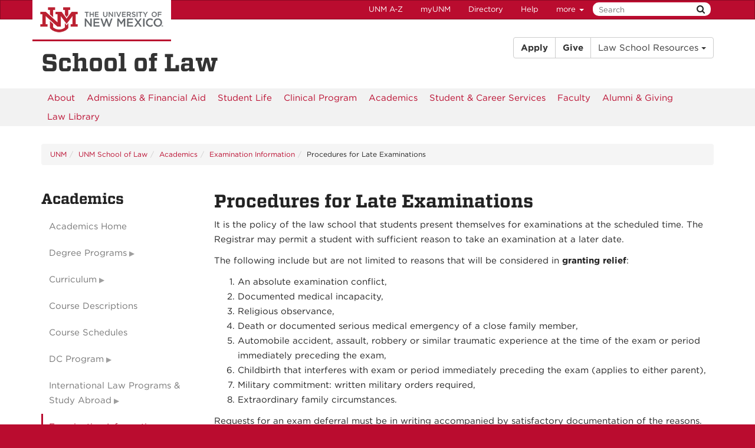

--- FILE ---
content_type: text/html
request_url: https://lawschool.unm.edu/academics/examinations/late.html
body_size: 6308
content:
<!DOCTYPE html SYSTEM "about:legacy-compat">
<html lang="en"><head><meta charset="utf-8"/><meta content="IE=edge" http-equiv="X-UA-Compatible"/><meta content="width=device-width, initial-scale=1.0" name="viewport"/><title>
            Procedures for Late Examinations :: 
    
            School of Law | The University of New Mexico
        </title><meta content="UNM School of Law Academic Procedures for Late Examinations" name="description"/><meta content="UNM, UNM School of Law, Academics, Procedures for Late Examinations" name="keywords"/><meta content="suDeBu3cQ5JEfYn92UdyZqkDPVCRI3QFK4dbV1tzUNk" name="google-site-verification"/>
<link href="//webcore.unm.edu/v1/images/unm.ico" rel="shortcut icon"/>
<link rel="stylesheet" type="text/css" href="https://cloud.typography.com/7254094/6839152/css/fonts.css" />
<link href="//webcore.unm.edu/v2/css/unm-styles.min.css" rel="stylesheet"/>
<link href="../../assets/css/site-styles.css" media="screen" rel="stylesheet" type="text/css"/>
<script src="//webcore.unm.edu/v2/js/unm-scripts.min.js" type="text/javascript"></script>
<script src="../../assets/js/site.js" type="text/javascript"></script><!-- Site Meta - put site specific css, javascript, etc. here-->
        
        
        
            <script>
            dataLayer = [{
                'site-analytics': 'UA-1964933-1'
            }];                
            </script>
            
        
        
        
            <script>
            dataLayer = [{
                'site-ga4': 'G-ZQ0F77B1Y9'
            }];                
            </script>
            
        
        <!-- HTML5 shim and Respond.js IE8 support of HTML5 elements and media queries --><!--[if lt IE 9]>
        <script src="//webcore.unm.edu/v2/js/html5shiv.min.js"></script>
        <script src="//webcore.unm.edu/v2/js/respond.min.js"></script>
        <link href="//webcore.unm.edu/v2/js/respond-proxy.html" id="respond-proxy" rel="respond-proxy" />
        <link href="/assets/js/respond.proxy.gif" id="respond-redirect" rel="respond-redirect" />
        <script src="/assets/js/respond.proxy.js"></script>
        <![endif]--></head><body><!-- Google Tag Manager -->
<noscript><iframe src="//www.googletagmanager.com/ns.html?id=GTM-WQT2MB"
height="0" width="0" style="display:none;visibility:hidden"></iframe></noscript><script>(function(w,d,s,l,i){w[l]=w[l]||[];w[l].push({'gtm.start':
new Date().getTime(),event:'gtm.js'});var f=d.getElementsByTagName(s)[0],
j=d.createElement(s),dl=l!='dataLayer'?'&l='+l:'';j.async=true;j.src=
'//www.googletagmanager.com/gtm.js?id='+i+dl;f.parentNode.insertBefore(j,f);
})(window,document,'script','dataLayer','GTM-WQT2MB');</script>
<!-- End Google Tag Manager --><!-- container to hold menus on collapse --><a accesskey="2" aria-label="skip to main content" class="sr-only sr-only-focusable skip2content" href="#main" role="navigation">Skip to main content</a><div aria-label="offcanvas nav toggle" class="nav-wrapper" id="offcanvas" role="navigation"><div class="navbar-header"><button class="menu-toggle navbar-toggle collapsed" data-target="#mobile-menu .navbar-collapse" data-toggle="collapse" type="button"><span class="sr-only">Toggle navigation</span><span class="fa fa-reorder fa-2x"></span></button><div id="mobile-menu"><div class="text-center visible-xs-block" id="mobile-toolbar"><ul aria-label="Resource Links" class="list-unstyled btn-group" role="group"><li class="btn btn-sm btn-default"><a href="https://directory.unm.edu/departments/" title="UNM A to Z">UNM A-Z</a></li><li class="btn btn-sm btn-default"><a href="https://my.unm.edu" title="myUNM">myUNM</a></li><li class="btn btn-sm  btn-default"><a href="https://directory.unm.edu" title="Directory">Directory</a></li><li class="btn btn-sm  btn-default"></li></ul></div></div></div></div><div id="page"><!-- start nav --><div aria-label="header navigation" class="navbar navbar-unm" role="navigation"><div class="container"><a class="navbar-brand" href="https://www.unm.edu">The University of New Mexico</a><!-- search form --><form action="//search.unm.edu/search" class="pull-right" id="unm_search_form" method="get"><div class="input-append search-query"><input accesskey="4" id="unm_search_form_q" maxlength="255" name="q" placeholder="Search" title="input search query here" type="text"/><button accesskey="s" class="btn" id="unm_search_for_submit" name="submit" title="submit search" type="submit">  <span class="fa fa-search"></span> </button></div></form><!-- end search form --><ul class="nav navbar-nav navbar-right hidden-xs" id="toolbar-nav"><li><a href="https://directory.unm.edu/departments/" title="UNM A to Z">UNM A-Z</a></li><li><a href="https://my.unm.edu" title="myUNM">myUNM</a></li><li><a href="https://directory.unm.edu" title="Directory">Directory</a></li><li class="dropdown"><a class="dropdown-toggle" data-toggle="dropdown" href="#">Help </a><ul class="dropdown-menu"><li><a href="https://student.unm.edu/student-support.html" title="Student Support">Student Support</a></li><li><a href="https://studentinfo.unm.edu" title="StudentInfo">StudentInfo</a></li><li><a href="https://fastinfo.unm.edu" title="FastInfo">FastInfo</a></li></ul></li></ul></div></div><!-- end  nav --><div aria-label="department logo block" id="header" role="banner"><div class="container"><div class="row"><div class="col-sm-6 col-xs-12"><h1><a href="../../index.html">School of Law</a></h1></div><div class="col-sm-6 col-xs-12 hidden-xs"><div aria-label="law school header links" class="btn-group pull-right" role="group"><a class="btn btn-default" href="../../admissions/index.html" type="button"><strong>Apply</strong></a><a class="btn btn-default" href="../../alumni/index.html" type="button"><strong>Give</strong></a><div aria-label="law school resources" class="btn-group" role="group"><button aria-expanded="false" aria-haspopup="true" class="btn btn-default dropdown-toggle" data-toggle="dropdown" type="button"> Law School Resources <span class="caret"></span></button><ul class="dropdown-menu"><li><a href="../../about/contact-us/directory.html">Law Directory</a></li><li><a href="https://lawlibrary.unm.edu/" rel="noopener">Law Library</a></li><li><a href="https://lobomail.unm.edu/" rel="noopener noreferrer">Webmail</a></li></ul></div></div></div><div class="col-sm-6 col-xs-12 visible-xs"><div aria-label="law school header" class="btn-group-vertical btn-block" role="group"><a class="btn btn-default" href="../../admissions/index.html" type="button"><strong>Apply</strong></a><a class="btn btn-default" href="../../alumni/index.html" type="button"><strong>Give</strong></a><div aria-label="law school resources" class="btn-group" role="group"><button aria-expanded="false" aria-haspopup="true" class="btn btn-default dropdown-toggle" data-toggle="dropdown" type="button"> Law School Resources <span class="caret"></span></button><ul class="dropdown-menu"><li><a href="../../about/contact-us/directory.html">Law Directory</a></li><li><a href="https://lawlibrary.unm.edu/" rel="noopener">Law Library</a></li><li><a href="https://lobomail.unm.edu/" rel="noopener noreferrer">Webmail</a></li></ul></div></div></div></div></div></div><div aria-label="page feature" id="hero" role="complementary"></div><div id="nav"><div class="container"><div class="navbar navbar-top" id="horiz-nav"><nav aria-label="horizontal" class="navbar-collapse collapse" id="horz-nav" tabindex="-1"><ul class="nav navbar-nav" role="menubar"><li role="menuitem" tabindex="-1"><a href="../../about/index.html" title="About UNM School of Law">About</a></li><li role="menuitem" tabindex="-1"><a href="../../admissions/index.html" title="Admissions and Financial Aid">Admissions &amp; Financial Aid</a></li><li role="menuitem" tabindex="-1"><a href="../../students/index.html" title="Student Life">Student Life</a></li><li role="menuitem" tabindex="-1"><a href="../../clinic/index.html" title="Clinical Program">Clinical Program</a></li><li role="menuitem" tabindex="-1"><a href="../index.html" title="Academics">Academics</a></li><li role="menuitem" tabindex="-1"><a href="../../careers/index.html" title="Student and Career Services">Student &amp; Career Services</a></li><li role="menuitem" tabindex="-1"><a href="../../faculty/index.html" title="Faculty">Faculty</a></li><li role="menuitem" tabindex="-1"><a href="../../alumni/index.html" title="Alumni and Giving">Alumni &amp; Giving</a></li><li role="menuitem" tabindex="-1"><a href="https://lawlibrary.unm.edu/" title="Law Library">Law Library</a></li></ul></nav></div></div></div><div aria-label="upper content area" id="upper" role="complementary"><div class="container"><!--UPPER--></div></div><div aria-label="breadcrumbs" id="breadcrumbs" role="navigation"><div class="container"><ul class="breadcrumb hidden-xs" id="unm_breadcrumbs"><li class="unm_home"><a href="https://www.unm.edu">UNM</a></li><li><a href="../../index.html">UNM School of Law</a></li><li><a href="../index.html">Academics</a></li><li><a href="index.html">Examination Information</a></li><li>Procedures for Late Examinations</li></ul></div></div><div aria-label="main content" id="main" role="main"><div class="container layout" id="sc"><div class="row"><div id="primary"><h1>Procedures for Late Examinations</h1><p>It is the policy of the law school that students present themselves for examinations at the scheduled time. The Registrar may permit a student with sufficient reason to take an examination at a later date.&#160;</p><p>The following include but are not limited to reasons that will be considered in <strong>granting relief</strong>:</p><ol><li>An absolute examination conflict,</li><li>Documented medical incapacity,</li><li>Religious observance,</li><li>Death or documented serious medical emergency of a close family member,</li><li>Automobile accident, assault, robbery or similar traumatic experience at the time of the exam or period immediately preceding the exam,</li><li>Childbirth that interferes with exam or period immediately preceding the exam (applies to either parent),</li><li>Military commitment: written military orders required,</li><li>Extraordinary family circumstances.</li></ol><p>Requests for an exam deferral must be in writing accompanied by satisfactory documentation of the reasons. Students should be prepared to provide complete documentation, which is subject to verification and approval. Documentation must be presented to the Registrar&#160;within three days of the granted request. If a student&#8217;s file shows that he or she has previously deferred one or more examinations for reasons other than exam conflicts, another deferral examination will be granted in only extraordinary circumstances.</p><p>The following include but not limited to reasons a request to defer exams will be <strong>denied</strong>:</p><ol><li>Travel</li><li>To attend a conference</li><li>Weddings</li><li>Moving</li><li>Personal</li><li>Social plans</li><li>Employment reasons</li></ol><p>A student who cannot take an examination on the specified date should notify the Registrar&#160;immediately. <strong>DO NOT DIRECTLY CONTACT THE INSTRUCTOR SINCE THIS MAY JEOPARDIZE THE ANONYMITY OF THE EXAM PROCESS.</strong> Notice should be given as soon as the student realizes an emergency or problem and, if possible, prior to the day on which the particular examination is given.</p><p>A student shall receive the grade of &#8220;Incomplete&#8221; for an examination that is missed after obtaining permission to do so. The examination shall be taken within 10 calendar days of the missed examination, whether or not the student has remained enrolled. In exceptional circumstances, a student may petition the Registrar&#160;for a later examination date, at which time the student and Registrar&#160;will set a time for the examination to be taken by the student but the time period shall not exceed 30 days after the scheduled examination date. Failure to remove the &#8220;Incomplete&#8221; by the specified time will result in the grade of &#8220;F&#8221; for the course.</p><p>All late examinations are graded on a &#8220;Credit&#8221;, &#8220;C-&#8220;, &#8220;D+&#8221;, &#8220;D&#8221;, &#8220;D-&#8220;, &#8220;F&#8221; basis. A student who misses an examination without first obtaining permission shall receive the grade of &#8220;F&#8221; for that course. The student shall have the right to petition the Dean or Associate Dean for Academic Affairs and to show just cause why he or she should be given the grade of &#8220;Incomplete&#8221;. The dean or associate dean shall decide whether the reason for missing the examination was serious enough to allow the student to receive the grade of &#8220;Incomplete&#8221; instead of &#8220;F&#8221;.</p></div><div id="secondary"><div class="sidebar-nav-wrapper"><nav aria-label="Sidebar" class="navbar-collapse collapse sidebar-nav" id="sidebar-nav"><h2>Academics</h2><ul class="nav" id="contextual_nav"><li><a href="../index.html" title="Academics - Academics Home">Academics Home</a></li><li class="submenu"><a class="collapsed" data-toggle="collapse" href="#academics-degree-programs-submenu" title="Degree Programs Submenu">Degree Programs</a><ul class="nav collapse" id="academics-degree-programs-submenu"><li><a href="../degree-programs/index.html" title="Degree Programs - Degree Programs Overview ">Degree Programs Overview </a></li><li><a href="../degree-programs/jd-program.html" title="Degree Programs - J.D. Program">J.D. Program</a></li><li><a href="../degree-programs/dual-degree-program.html" title="Degree Programs - Dual Degree Programs">Dual Degree Programs</a></li><li class="submenu"><a class="collapsed" data-toggle="collapse" href="#degree-programs-msl-submenu" title="Master of Studies in Law Program Submenu">Master of Studies in Law Program</a><ul class="nav collapse" id="degree-programs-msl-submenu"><li><a href="../degree-programs/msl/index.html" title="Master of Studies in Law Program - About the MSL Degree Program">About the MSL Degree Program</a></li><li><a href="../degree-programs/msl/overview.html" title="Master of Studies in Law Program - Overview, Requirements, Admissions &amp; Tuition">Overview, Requirements, Admissions &amp; Tuition</a></li><li><a href="../degree-programs/msl/faq.html" title="Master of Studies in Law Program - FAQs">FAQs</a></li><li><a href="../degree-programs/msl/contact-us.html" title="Master of Studies in Law Program - Connect with MSL Admissions">Connect with MSL Admissions</a></li></ul></li></ul></li><li class="submenu"><a class="collapsed" data-toggle="collapse" href="#academics-curriculum-submenu" title="Curriculum Submenu">Curriculum</a><ul class="nav collapse" id="academics-curriculum-submenu"><li><a href="../curriculum/index.html" title="Curriculum - Our Unique First Year Curriculum">Our Unique First Year Curriculum</a></li><li><a href="../curriculum/upper-class.html" title="Curriculum - Upper Class">Upper Class</a></li><li><a href="../curriculum/summer.html" title="Curriculum - Summer">Summer</a></li><li><a href="../curriculum/flexible-program.html" title="Curriculum - Flexible Time Program">Flexible Time Program</a></li><li><a href="../curriculum/non-law-student.html" title="Curriculum - For the Non-Law Student">For the Non-Law Student</a></li></ul></li><li><a href="../course-descriptions/index.html" title="Course Descriptions Submenu">Course Descriptions</a></li><li><a href="../schedules/index.html" title="Course Schedules Submenu">Course Schedules</a></li><li class="submenu"><a class="collapsed" data-toggle="collapse" href="#academics-dc-program-submenu" title="DC Program Submenu">DC Program</a><ul class="nav collapse" id="academics-dc-program-submenu"><li><a href="../dc-program/index.html" title="DC Program - Overview">Overview</a></li><li><a href="../dc-program/applications.html" title="DC Program - Application">Application</a></li><li><a href="../dc-program/finding-an-externship.html" title="DC Program - Working in DC">Working in DC</a></li><li><a href="../dc-program/housing.html" title="DC Program - Housing in DC">Housing in DC</a></li><li><a href="../dc-program/networking.html" title="DC Program - Networking">Networking</a></li></ul></li><li class="submenu"><a class="collapsed" data-toggle="collapse" href="#academics-study-abroad-submenu" title=" International Law Programs &amp; Study Abroad Submenu"> International Law Programs &amp; Study Abroad</a><ul class="nav collapse" id="academics-study-abroad-submenu"><li><a href="../study-abroad/index.html" title=" International Law Programs &amp; Study Abroad - About International Law Programs &amp; Study Abroad">About International Law Programs &amp; Study Abroad</a></li><li><a href="https://lawschool.unm.edu/international-law/" title=" International Law Programs &amp; Study Abroad - International Law Programs">International Law Programs</a></li><li><a href="https://lawschool.unm.edu/madrid/index.html" title=" International Law Programs &amp; Study Abroad - Madrid Summer Law Institute">Madrid Summer Law Institute</a></li></ul></li><li class="submenu"><a class="active" data-toggle="collapse" href="#academics-examinations-submenu" title="Examination Information Submenu">Examination Information</a><ul class="nav in" id="academics-examinations-submenu"><li><a href="index.html" title="Examination Information - Examination Information">Examination Information</a></li><li><a href="https://lawschool.unm.edu/academics/common/docs/final-exam.pdf" title="Examination Information - Final Exam Schedule">Final Exam Schedule</a></li><li><a href="procedures.html" title="Examination Information - Examination Procedures">Examination Procedures</a></li><li><a class="active" href="late.html" title="Examination Information - Procedures for Late Examinations">Procedures for Late Examinations</a></li><li><a href="https://lawschool.unm.edu/academics/examinations/spring2025_midterm_examination_schedule_published_02-18-2025.pdf" title="Examination Information - Midterm Examination Schedule">Midterm Examination Schedule</a></li></ul></li><li class="submenu"><a class="collapsed" data-toggle="collapse" href="#academics-journals-submenu" title="Journals Submenu">Journals</a><ul class="nav collapse" id="academics-journals-submenu"><li><a href="../journals/index.html" title="Journals - Journals">Journals</a></li><li><a href="https://lawschool.unm.edu/nrj/" title="Journals - Natural Resources Journal">Natural Resources Journal</a></li><li><a href="https://nmlr.unm.edu" title="Journals - New Mexico Law Review">New Mexico Law Review</a></li><li><a href="https://lawschool.unm.edu/tlj/" title="Journals - Tribal Law Journal">Tribal Law Journal</a></li></ul></li><li class="submenu"><a class="collapsed" data-toggle="collapse" href="#academics-lacp-submenu" title="Legal Analysis and Communication Program Submenu">Legal Analysis and Communication Program</a><ul class="nav collapse" id="academics-lacp-submenu"><li><a href="../lacp/index.html" title="Legal Analysis and Communication Program - Overview">Overview</a></li><li><a href="../lacp/faculty.html" title="Legal Analysis and Communication Program - Faculty">Faculty</a></li></ul></li><li><a href="../calendars/index.html" title="Academic and Legislative Calendars Submenu">Academic and Legislative Calendars</a></li><li><a href="../competitions.html" title="Academics - Academic Competitions">Academic Competitions</a></li><li class="submenu"><a class="collapsed" data-toggle="collapse" href="#academics-awards-submenu" title="Honors, Awards &amp; Prizes Submenu">Honors, Awards &amp; Prizes</a><ul class="nav collapse" id="academics-awards-submenu"><li><a href="../awards/index.html" title="Honors, Awards &amp; Prizes - Order of the Coif">Order of the Coif</a></li><li><a href="../awards/awards-prizes.html" title="Honors, Awards &amp; Prizes - Awards and Prizes">Awards and Prizes</a></li><li><a href="../awards/honors.html" title="Honors, Awards &amp; Prizes - Honors and Course Awards">Honors and Course Awards</a></li><li><a href="../awards/papers.html" title="Honors, Awards &amp; Prizes - Outstanding Student Papers">Outstanding Student Papers</a></li></ul></li><li><a href="../aba-standard-310.html" title="Academics - ABA Standard 310">ABA Standard 310</a></li></ul></nav></div></div><div id="tertiary"></div></div></div></div><div aria-label="lower content area" id="lower" role="complementary"><div class="container"><!--LOWER--></div></div><div aria-label="unm footer" id="footer" role="contentinfo"><div class="container"><div class="row"><div class="col-md-3 col-sm-6"><h2 class="h5">Physical Address</h2><p><strong>UNM School of Law</strong><br/> 1117 Stanford NE<br/> Albuquerque, NM 87131-0001</p></div><div class="col-md-3 col-sm-6"><h2 class="h5">Mailing Address</h2><p><strong>UNM School of Law</strong><br/> MSC11 6070 <br/> 1 University of New Mexico <br/> Albuquerque, NM 87131-0001</p></div><div class="col-md-3 col-sm-6"><h2 class="h5">Contact Us</h2><ul class="list-unstyled"><li>Phone: 505-277-<span>2146</span></li><li><a href="mailto:reception@law.unm.edu" rel="noopener noreferrer" target="_blank">reception@law.unm.edu</a></li></ul></div><div class="col-md-3 col-sm-6">Follow us on our social media! <br/><a aria-label="UNM School of Law on Facebook" href="https://www.facebook.com/UNMSchoolOfLaw" title="UNM School of Law on Facebook"><em class="fa fa-facebook-square fa-3x">&#160;</em></a><a aria-label="UNM School of Law on Twitter" href="https://twitter.com/UNM_Law" title="UNM School of Law on Twitter"><em class="fa fa-twitter-square fa-3x">&#160;</em></a><a aria-label="UNM School of Law on Instagram" href="https://www.instagram.com/unmlaw/" title="UNM School of Law on Instagram"><em class="fa fa-instagram fa-3x">&#160;</em></a><a aria-label="UNM School of Law on YouTube" href="https://www.youtube.com/channel/UCsmIpY5S0Wm6ZYkgLt4onOw" title="UNM School of Law on YouTube"><em class="fa fa-youtube-square fa-3x">&#160;</em></a><a aria-label="UNM School of Law on LinkedIn" href="https://www.linkedin.com/school/unm-school-of-law/" title="UNM School of Law on LinkedIn"><em class="fa fa-linkedin-square fa-3x">&#160;</em></a><p>&#160;</p><p><a href="https://lawschool.unm.edu/about/aba-information.html">ABA Required Disclosures</a></p></div></div><hr/><div class="row"><div class="col-md-8"><p><a href="https://www.unm.edu"><img alt="The University of New Mexico" src="https://webcore.unm.edu/v2/images/unm-transparent-white.png"/></a></p><p class="small">&#169; The University of New Mexico <br/> Albuquerque, NM 87131, (505) 277-0111 <br/> New Mexico's Flagship University</p></div><div class="col-md-4"><ul class="list-inline"><li><a href="https://www.facebook.com/universityofnewmexico" title="UNM on Facebook"><span class="fa fa-facebook-square fa-2x"><span class="sr-only">UNM on Facebook</span></span></a></li><li><a href="https://instagram.com/uofnm" title="UNM on Instagram"><span class="fa fa-instagram fa-2x"><span class="sr-only">UNM on Instagram</span></span></a></li><li><a href="https://twitter.com/unm" title="UNM on Twitter"><span class="fa fa-twitter-square fa-2x"><span class="sr-only">UNM on Twitter</span></span></a></li><li><a href="https://www.youtube.com/user/unmlive" title="UNM on YouTube"><span class="fa fa-youtube-square fa-2x"><span class="sr-only">UNM on YouTube</span></span></a></li></ul><p>more at <a class="link-underline" href="https://social.unm.edu" title="UNM Social Media Directory &amp; Information">social.unm.edu</a></p><ul class="list-inline" id="unm_footer_links"><li><a href="https://www.unm.edu/accessibility.html">Accessibility</a></li><li><a href="https://www.unm.edu/legal.html">Legal</a></li><li><a href="https://www.unm.edu/contactunm.html">Contact UNM</a></li><li><a href="https://www.unm.edu/consumer-information/">Consumer Information</a></li><li><a href="https://hed.state.nm.us/resources-for-schools/public_schools/tableau-charts-and-tables">New Mexico Higher Education Dashboard</a></li></ul></div></div></div></div></div><div id="totop"><span class="fa fa-arrow-circle-up"></span></div></body></html>

--- FILE ---
content_type: application/javascript
request_url: https://lawschool.unm.edu/assets/js/site.js
body_size: 217
content:
// Site Script file - loads on all pages - do not delete

//highlight pages on nav
$(function() {
    var path = window.location.pathname;
    var pathmatch = path.split('/').pop();
    $("#main-nav a[href ='"+ pathmatch + "']").addClass("active");
    $("#top-nav a[href ='"+ pathmatch + "']").addClass("active");
    $("#horz-nav a[href ='"+ pathmatch + "']").addClass("active");
});

